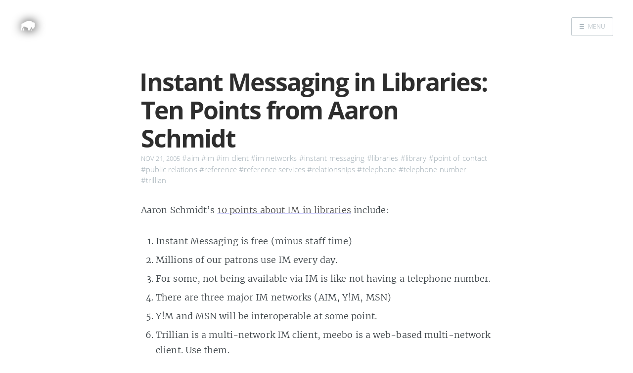

--- FILE ---
content_type: text/html
request_url: https://maisonbisson.com/post/im-in-libraries/
body_size: 3367
content:
<!DOCTYPE html>
<html lang="en-us">
<head>

    <meta charset="utf-8" />
    <meta http-equiv="X-UA-Compatible" content="IE=edge" />

    
    
        <meta name="twitter:card" content="summary"/>
    



<meta name="twitter:title" content="Instant Messaging in Libraries: Ten Points from Aaron Schmidt"/>
<meta name="twitter:description" content=""/>
<meta name="twitter:site" content="@misterbisson"/>



  	<meta property="og:title" content="Instant Messaging in Libraries: Ten Points from Aaron Schmidt &middot; MaisonBisson" />
  	<meta property="og:site_name" content="MaisonBisson" />
  	<meta property="og:url" content="https://maisonbisson.com/post/im-in-libraries/" />

    
        <meta content="index, follow" name="robots">
    

    
        
    

    
        
    

    
    <meta property="og:description" content="" />
  	<meta property="og:type" content="article" />
    <meta property="article:published_time" content="2005-11-21T22:36:55Z" />

    
    <meta property="article:tag" content="aim" />
    
    <meta property="article:tag" content="im" />
    
    <meta property="article:tag" content="im client" />
    
    <meta property="article:tag" content="im networks" />
    
    <meta property="article:tag" content="instant messaging" />
    
    <meta property="article:tag" content="libraries" />
    
    <meta property="article:tag" content="library" />
    
    <meta property="article:tag" content="point of contact" />
    
    <meta property="article:tag" content="public relations" />
    
    <meta property="article:tag" content="reference" />
    
    <meta property="article:tag" content="reference services" />
    
    <meta property="article:tag" content="relationships" />
    
    <meta property="article:tag" content="telephone" />
    
    <meta property="article:tag" content="telephone number" />
    
    <meta property="article:tag" content="trillian" />
    
    

    <title>Instant Messaging in Libraries: Ten Points from Aaron Schmidt &middot; MaisonBisson</title>

    
    <meta name="description" content="Aaron Schmidt’s 10 points about IM in libraries include:
Instant Messaging is free (minus staff time) Millions of our patrons use IM every day." />
    

    <meta name="HandheldFriendly" content="True" />
    <meta name="viewport" content="width=device-width, initial-scale=1.0" />

    
    <link rel="shortcut icon" href="/favicon.ico">
    
    <link rel="apple-touch-icon" sizes="120x120" href="/images/touch-icon-iphone-retina.png">
    
    <link rel="apple-touch-icon" sizes="152x152" href="/images/touch-icon-ipad-retina.png">
    
    <link rel="apple-touch-icon" sizes="167x167" href="/images/touch-icon-ipad-pro.png">
    
    <link rel="apple-touch-icon" sizes="180x180" href="/images/touch-icon-iphone-6-plus.png">
    
    <link rel="icon" sizes="192x192" href="/images/android-icon-hd.png">
    
    <link rel="icon" sizes="128x128" href="/images/android-icon.png">

    <link rel="stylesheet" type="text/css" href="/css/screen.css" />
    <link rel="stylesheet" type="text/css" href="/css/nav.css" />

    
        
    


    

    

    
      
          <link href="/index.xml" rel="alternate" type="application/rss+xml" title="MaisonBisson" />
      
      
    

    <link rel="canonical" href="https://maisonbisson.com/post/im-in-libraries/" />

    
      
    
    <script type="application/ld+json">
{
    "@context": "https://schema.org",
    "@type": "Article",
    "publisher": {
        "@type": "Organization",
        "name": "Casey Bisson",
        
        "logo": {
            "@type": "ImageObject",
            "url": "https://maisonbisson.com/images/icon.png",
            "width": 250,
            "height": 250
        }, 
        
        "url": "https://maisonbisson.com"
    },
    "author": {
        "@type": "Person",
        "name": "Casey Bisson",
        
        "image": {
            "@type": "ImageObject",
            "url": "https://maisonbisson.com/images/icon.png",
            "width": 250,
            "height": 250
        }, 
        
        "url": "https://maisonbisson.com",
        "sameAs": [
            
            
             
             
             
             
             
            
        ]
    },
    "headline": "Instant Messaging in Libraries: Ten Points from Aaron Schmidt",
    "name": "Instant Messaging in Libraries: Ten Points from Aaron Schmidt",
    "wordCount":  127 ,
    "timeRequired": "PT1M",
    "inLanguage": {
      "@type": "Language",
      "alternateName": "en"
    },
    "url": "https://maisonbisson.com/post/im-in-libraries/",
    "datePublished": "2005-11-21T22:36Z",
    "dateModified": "2024-04-28T21:11Z",
    
    "keywords": "aim, im, im client, im networks, instant messaging, libraries, library, point of contact, public relations, reference, reference services, relationships, telephone, telephone number, trillian",
    "description": "",
    "mainEntityOfPage": {
        "@type": "WebPage",
        "@id": "https://maisonbisson.com/post/im-in-libraries/"
    }
}
    </script>
    


    

    
    <script>
      (function(i,s,o,g,r,a,m){i['GoogleAnalyticsObject']=r;i[r]=i[r]||function(){
      (i[r].q=i[r].q||[]).push(arguments)},i[r].l=1*new Date();a=s.createElement(o),
      m=s.getElementsByTagName(o)[0];a.async=1;a.src=g;m.parentNode.insertBefore(a,m)
      })(window,document,'script','//www.google-analytics.com/analytics.js','ga');

      ga('create', 'UA-98722-1', 'auto');
      ga('send', 'pageview');

    </script>
    

    
</head>

<body class="nav-closed post-template">

  <div class="nav">
    <h3 class="nav-title">Menu</h3>
    <a href="#" class="nav-close">
        <span class="hidden">Close</span>
    </a>
    <ul>
        
        
        
            
            <li class="nav-opened" role="presentation">
            	<a href="/">Home</a>
            </li>
        
            
            <li class="nav-opened" role="presentation">
            	<a href="/search/">Search</a>
            </li>
        
        
    </ul>

    
		
</div>
<span class="nav-cover"></span>




 <div class="site-wrapper">


    
        <header class="main-header post-head no-cover">
        <nav class="main-nav clearfix">
    

  
      <a class="blog-logo" href="https://maisonbisson.com"><img src="/images/icon.png" alt="Home" /></a>
  
  
      <a class="menu-button" href="#"><span class="burger">&#9776;</span><span class="word">Menu</span></a>
  
  </nav>
</header>



<main class="content" role="main">




  <article class="post post">

    <header class="post-header">
        <h1 class="post-title">Instant Messaging in Libraries: Ten Points from Aaron Schmidt</h1>
        <small></small>

        <section class="post-meta">
        
          <time class="post-date" datetime="2005-11-21T22:36:55Z">
            Nov 21, 2005
          </time>
        
         
          <span class="post-tag small"><a href="/tags/aim/">#aim</a></span>
         
          <span class="post-tag small"><a href="/tags/im/">#im</a></span>
         
          <span class="post-tag small"><a href="/tags/im-client/">#im client</a></span>
         
          <span class="post-tag small"><a href="/tags/im-networks/">#im networks</a></span>
         
          <span class="post-tag small"><a href="/tags/instant-messaging/">#instant messaging</a></span>
         
          <span class="post-tag small"><a href="/tags/libraries/">#libraries</a></span>
         
          <span class="post-tag small"><a href="/tags/library/">#library</a></span>
         
          <span class="post-tag small"><a href="/tags/point-of-contact/">#point of contact</a></span>
         
          <span class="post-tag small"><a href="/tags/public-relations/">#public relations</a></span>
         
          <span class="post-tag small"><a href="/tags/reference/">#reference</a></span>
         
          <span class="post-tag small"><a href="/tags/reference-services/">#reference services</a></span>
         
          <span class="post-tag small"><a href="/tags/relationships/">#relationships</a></span>
         
          <span class="post-tag small"><a href="/tags/telephone/">#telephone</a></span>
         
          <span class="post-tag small"><a href="/tags/telephone-number/">#telephone number</a></span>
         
          <span class="post-tag small"><a href="/tags/trillian/">#trillian</a></span>
         
        </section>
    </header>

    <section class="post-content">
      <p>Aaron Schmidt’s <a href="http://walkingpaper.org/212" title="walking paper: 10 points about IM in libraries">10 points about IM in libraries</a> include:</p>
<ol>
<li>Instant Messaging is free (minus staff time)</li>
<li>Millions of our patrons use IM every day.</li>
<li>For some, not being available via IM is like not having a telephone number.</li>
<li>There are three major IM networks (AIM, Y!M, MSN)</li>
<li>Y!M and MSN will be interoperable at some point.</li>
<li>Trillian is a multi-network IM client, meebo is a web-based multi-network client. Use them.</li>
<li>Having practice sessions in-house is a good way to get staff excited about IM in libraries.</li>
<li>Staff can communicate in-house using IM.</li>
<li>Libraries can choose to have one IM point of contact, or they can choose to divide it departmentally.</li>
<li>IM is user-centered and builds relationships with library users.</li>
</ol>
<p><strong>edit:</strong> URL fixed as per Aaron’s comment below.</p>

    </section>


  <footer class="post-footer">


    








<figure class="author-image">
    <a class="img" href="https://maisonbisson.com" style="background-image: url(/images/icon.png)"><span class="hidden">Casey Bisson's Picture</span></a>
</figure>


<section class="author">
  <h4><a href="https://maisonbisson.com">Casey Bisson</a></h4>
  
  <p>Read <a href="https://maisonbisson.com">more posts</a> by this author.</p>
  
  <div class="author-meta">
    <span class="author-location icon-location">San Francisco</span>
    <span class="author-link icon-link"><a href="https://maisonbisson.com">https://maisonbisson.com</a></span>
  </div>
</section>




    
<section class="share">
  <h4>Share this post</h4>
  <a class="icon-twitter" style="font-size: 1.4em" href="https://twitter.com/share?text=Instant%20Messaging%20in%20Libraries%3a%20Ten%20Points%20from%20Aaron%20Schmidt&nbsp;-&nbsp;MaisonBisson&amp;url=https%3a%2f%2fmaisonbisson.com%2fpost%2fim-in-libraries%2f"
      onclick="window.open(this.href, 'twitter-share', 'width=550,height=235');return false;">
      <span class="hidden">Twitter</span>
  </a>
  <a class="icon-facebook" style="font-size: 1.4em" href="https://www.facebook.com/sharer/sharer.php?u=https%3a%2f%2fmaisonbisson.com%2fpost%2fim-in-libraries%2f"
      onclick="window.open(this.href, 'facebook-share','width=580,height=296');return false;">
      <span class="hidden">Facebook</span>
  </a>
  <a class="icon-pinterest" style="font-size: 1.4em" href="https://pinterest.com/pin/create/button/?url=https%3a%2f%2fmaisonbisson.com%2fpost%2fim-in-libraries%2f&amp;description=Instant%20Messaging%20in%20Libraries%3a%20Ten%20Points%20from%20Aaron%20Schmidt"
      onclick="window.open(this.href, 'pinterest-share','width=580,height=296');return false;">
      <span class="hidden">Pinterest</span>
  </a>
  
</section>



    







  </footer>
</article>

</main>


  <aside class="read-next">
  
    
    
        
        
        <a class="read-next-story" style="background-image: url(/post/akismet-spam-catcher/64375776_4c4ecbefa7_hu5c6a4daf4ce5c7e63857de76633f680c_87058_1200x675_fill_q75_gaussian_smart1.jpg)" href="/post/akismet-spam-catcher/">
    
          <section class="post">
              <h2>Akismet Spam Catcher</h2>
          </section>
      </a>
  
  
    
    
        
        
        <a class="read-next-story" style="background-image: url(/post/retro-gaming-for-the-holidays/B000AQHKR0.01-A23NLORBGXOLEO._SCLZZZZZZZ__hu650128b583ed480b5e03e042090a2dc7_40696_1200x675_fill_q75_gaussian_smart1.jpg)" href="/post/retro-gaming-for-the-holidays/">
    
          <section class="post">
              <h2>Retro Gaming For The Holidays</h2>
          </section>
      </a>
  
</aside>



	
	
	
	
		
	
		
	
		
	
		
	
		
	
		
	
		
	
		
	
		
	
		
	
		
	
		
	
		
	
		
	
		
	
		
	
		
	
		
	
		
	
		
	
		
	
		
	
		
	
		
	
		
	
	
		</aside>
	




    <footer class="site-footer clearfix">
        <section class="copyright"><a href="">MaisonBisson</a> </section>
        
    </footer>
    </div>
    <script type="text/javascript" src="/js/jquery.js"></script>
    <script type="text/javascript" src="/js/jquery.fitvids.js"></script>
    <script type="text/javascript" src="/js/index.js"></script>
    
</body>
</html>

